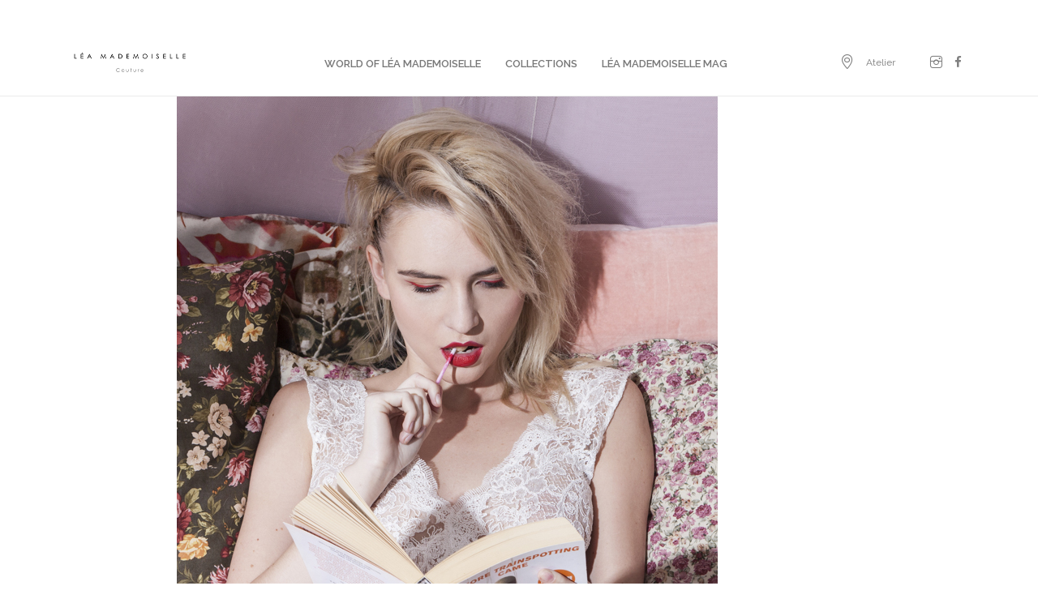

--- FILE ---
content_type: text/html; charset=UTF-8
request_url: https://leamademoiselle.com/portfolio-category/2017/
body_size: 12626
content:
<!DOCTYPE html>
<html lang="en-GB">
<head>
			<meta charset="UTF-8"/>
		<link rel="profile" href="http://gmpg.org/xfn/11"/>
		<link rel="pingback" href="https://leamademoiselle.com/xmlrpc.php"/>
				<meta name="viewport" content="width=device-width,initial-scale=1,user-scalable=no">
		<title>2017 &#8211; Léa Mademoiselle</title>
<script type="application/javascript">var mkdCoreAjaxUrl = "https://leamademoiselle.com/wp-admin/admin-ajax.php"</script><script type="application/javascript">var MikadoAjaxUrl = "https://leamademoiselle.com/wp-admin/admin-ajax.php"</script><meta name='robots' content='max-image-preview:large' />
<link rel='dns-prefetch' href='//maps.googleapis.com' />
<link rel='dns-prefetch' href='//fonts.googleapis.com' />
<link rel='dns-prefetch' href='//s.w.org' />
<link rel="alternate" type="application/rss+xml" title="Léa Mademoiselle &raquo; Feed" href="https://leamademoiselle.com/feed/" />
<link rel="alternate" type="application/rss+xml" title="Léa Mademoiselle &raquo; Comments Feed" href="https://leamademoiselle.com/comments/feed/" />
<link rel="alternate" type="application/rss+xml" title="Léa Mademoiselle &raquo; 2017 Portfolio Category Feed" href="https://leamademoiselle.com/portfolio-category/2017/feed/" />
<script type="text/javascript">
window._wpemojiSettings = {"baseUrl":"https:\/\/s.w.org\/images\/core\/emoji\/14.0.0\/72x72\/","ext":".png","svgUrl":"https:\/\/s.w.org\/images\/core\/emoji\/14.0.0\/svg\/","svgExt":".svg","source":{"concatemoji":"https:\/\/leamademoiselle.com\/wp-includes\/js\/wp-emoji-release.min.js?ver=6.0.11"}};
/*! This file is auto-generated */
!function(e,a,t){var n,r,o,i=a.createElement("canvas"),p=i.getContext&&i.getContext("2d");function s(e,t){var a=String.fromCharCode,e=(p.clearRect(0,0,i.width,i.height),p.fillText(a.apply(this,e),0,0),i.toDataURL());return p.clearRect(0,0,i.width,i.height),p.fillText(a.apply(this,t),0,0),e===i.toDataURL()}function c(e){var t=a.createElement("script");t.src=e,t.defer=t.type="text/javascript",a.getElementsByTagName("head")[0].appendChild(t)}for(o=Array("flag","emoji"),t.supports={everything:!0,everythingExceptFlag:!0},r=0;r<o.length;r++)t.supports[o[r]]=function(e){if(!p||!p.fillText)return!1;switch(p.textBaseline="top",p.font="600 32px Arial",e){case"flag":return s([127987,65039,8205,9895,65039],[127987,65039,8203,9895,65039])?!1:!s([55356,56826,55356,56819],[55356,56826,8203,55356,56819])&&!s([55356,57332,56128,56423,56128,56418,56128,56421,56128,56430,56128,56423,56128,56447],[55356,57332,8203,56128,56423,8203,56128,56418,8203,56128,56421,8203,56128,56430,8203,56128,56423,8203,56128,56447]);case"emoji":return!s([129777,127995,8205,129778,127999],[129777,127995,8203,129778,127999])}return!1}(o[r]),t.supports.everything=t.supports.everything&&t.supports[o[r]],"flag"!==o[r]&&(t.supports.everythingExceptFlag=t.supports.everythingExceptFlag&&t.supports[o[r]]);t.supports.everythingExceptFlag=t.supports.everythingExceptFlag&&!t.supports.flag,t.DOMReady=!1,t.readyCallback=function(){t.DOMReady=!0},t.supports.everything||(n=function(){t.readyCallback()},a.addEventListener?(a.addEventListener("DOMContentLoaded",n,!1),e.addEventListener("load",n,!1)):(e.attachEvent("onload",n),a.attachEvent("onreadystatechange",function(){"complete"===a.readyState&&t.readyCallback()})),(e=t.source||{}).concatemoji?c(e.concatemoji):e.wpemoji&&e.twemoji&&(c(e.twemoji),c(e.wpemoji)))}(window,document,window._wpemojiSettings);
</script>
<style type="text/css">
img.wp-smiley,
img.emoji {
	display: inline !important;
	border: none !important;
	box-shadow: none !important;
	height: 1em !important;
	width: 1em !important;
	margin: 0 0.07em !important;
	vertical-align: -0.1em !important;
	background: none !important;
	padding: 0 !important;
}
</style>
	<link rel='stylesheet' id='wp-block-library-css'  href='https://leamademoiselle.com/wp-includes/css/dist/block-library/style.min.css?ver=6.0.11' type='text/css' media='all' />
<style id='global-styles-inline-css' type='text/css'>
body{--wp--preset--color--black: #000000;--wp--preset--color--cyan-bluish-gray: #abb8c3;--wp--preset--color--white: #ffffff;--wp--preset--color--pale-pink: #f78da7;--wp--preset--color--vivid-red: #cf2e2e;--wp--preset--color--luminous-vivid-orange: #ff6900;--wp--preset--color--luminous-vivid-amber: #fcb900;--wp--preset--color--light-green-cyan: #7bdcb5;--wp--preset--color--vivid-green-cyan: #00d084;--wp--preset--color--pale-cyan-blue: #8ed1fc;--wp--preset--color--vivid-cyan-blue: #0693e3;--wp--preset--color--vivid-purple: #9b51e0;--wp--preset--gradient--vivid-cyan-blue-to-vivid-purple: linear-gradient(135deg,rgba(6,147,227,1) 0%,rgb(155,81,224) 100%);--wp--preset--gradient--light-green-cyan-to-vivid-green-cyan: linear-gradient(135deg,rgb(122,220,180) 0%,rgb(0,208,130) 100%);--wp--preset--gradient--luminous-vivid-amber-to-luminous-vivid-orange: linear-gradient(135deg,rgba(252,185,0,1) 0%,rgba(255,105,0,1) 100%);--wp--preset--gradient--luminous-vivid-orange-to-vivid-red: linear-gradient(135deg,rgba(255,105,0,1) 0%,rgb(207,46,46) 100%);--wp--preset--gradient--very-light-gray-to-cyan-bluish-gray: linear-gradient(135deg,rgb(238,238,238) 0%,rgb(169,184,195) 100%);--wp--preset--gradient--cool-to-warm-spectrum: linear-gradient(135deg,rgb(74,234,220) 0%,rgb(151,120,209) 20%,rgb(207,42,186) 40%,rgb(238,44,130) 60%,rgb(251,105,98) 80%,rgb(254,248,76) 100%);--wp--preset--gradient--blush-light-purple: linear-gradient(135deg,rgb(255,206,236) 0%,rgb(152,150,240) 100%);--wp--preset--gradient--blush-bordeaux: linear-gradient(135deg,rgb(254,205,165) 0%,rgb(254,45,45) 50%,rgb(107,0,62) 100%);--wp--preset--gradient--luminous-dusk: linear-gradient(135deg,rgb(255,203,112) 0%,rgb(199,81,192) 50%,rgb(65,88,208) 100%);--wp--preset--gradient--pale-ocean: linear-gradient(135deg,rgb(255,245,203) 0%,rgb(182,227,212) 50%,rgb(51,167,181) 100%);--wp--preset--gradient--electric-grass: linear-gradient(135deg,rgb(202,248,128) 0%,rgb(113,206,126) 100%);--wp--preset--gradient--midnight: linear-gradient(135deg,rgb(2,3,129) 0%,rgb(40,116,252) 100%);--wp--preset--duotone--dark-grayscale: url('#wp-duotone-dark-grayscale');--wp--preset--duotone--grayscale: url('#wp-duotone-grayscale');--wp--preset--duotone--purple-yellow: url('#wp-duotone-purple-yellow');--wp--preset--duotone--blue-red: url('#wp-duotone-blue-red');--wp--preset--duotone--midnight: url('#wp-duotone-midnight');--wp--preset--duotone--magenta-yellow: url('#wp-duotone-magenta-yellow');--wp--preset--duotone--purple-green: url('#wp-duotone-purple-green');--wp--preset--duotone--blue-orange: url('#wp-duotone-blue-orange');--wp--preset--font-size--small: 13px;--wp--preset--font-size--medium: 20px;--wp--preset--font-size--large: 36px;--wp--preset--font-size--x-large: 42px;}.has-black-color{color: var(--wp--preset--color--black) !important;}.has-cyan-bluish-gray-color{color: var(--wp--preset--color--cyan-bluish-gray) !important;}.has-white-color{color: var(--wp--preset--color--white) !important;}.has-pale-pink-color{color: var(--wp--preset--color--pale-pink) !important;}.has-vivid-red-color{color: var(--wp--preset--color--vivid-red) !important;}.has-luminous-vivid-orange-color{color: var(--wp--preset--color--luminous-vivid-orange) !important;}.has-luminous-vivid-amber-color{color: var(--wp--preset--color--luminous-vivid-amber) !important;}.has-light-green-cyan-color{color: var(--wp--preset--color--light-green-cyan) !important;}.has-vivid-green-cyan-color{color: var(--wp--preset--color--vivid-green-cyan) !important;}.has-pale-cyan-blue-color{color: var(--wp--preset--color--pale-cyan-blue) !important;}.has-vivid-cyan-blue-color{color: var(--wp--preset--color--vivid-cyan-blue) !important;}.has-vivid-purple-color{color: var(--wp--preset--color--vivid-purple) !important;}.has-black-background-color{background-color: var(--wp--preset--color--black) !important;}.has-cyan-bluish-gray-background-color{background-color: var(--wp--preset--color--cyan-bluish-gray) !important;}.has-white-background-color{background-color: var(--wp--preset--color--white) !important;}.has-pale-pink-background-color{background-color: var(--wp--preset--color--pale-pink) !important;}.has-vivid-red-background-color{background-color: var(--wp--preset--color--vivid-red) !important;}.has-luminous-vivid-orange-background-color{background-color: var(--wp--preset--color--luminous-vivid-orange) !important;}.has-luminous-vivid-amber-background-color{background-color: var(--wp--preset--color--luminous-vivid-amber) !important;}.has-light-green-cyan-background-color{background-color: var(--wp--preset--color--light-green-cyan) !important;}.has-vivid-green-cyan-background-color{background-color: var(--wp--preset--color--vivid-green-cyan) !important;}.has-pale-cyan-blue-background-color{background-color: var(--wp--preset--color--pale-cyan-blue) !important;}.has-vivid-cyan-blue-background-color{background-color: var(--wp--preset--color--vivid-cyan-blue) !important;}.has-vivid-purple-background-color{background-color: var(--wp--preset--color--vivid-purple) !important;}.has-black-border-color{border-color: var(--wp--preset--color--black) !important;}.has-cyan-bluish-gray-border-color{border-color: var(--wp--preset--color--cyan-bluish-gray) !important;}.has-white-border-color{border-color: var(--wp--preset--color--white) !important;}.has-pale-pink-border-color{border-color: var(--wp--preset--color--pale-pink) !important;}.has-vivid-red-border-color{border-color: var(--wp--preset--color--vivid-red) !important;}.has-luminous-vivid-orange-border-color{border-color: var(--wp--preset--color--luminous-vivid-orange) !important;}.has-luminous-vivid-amber-border-color{border-color: var(--wp--preset--color--luminous-vivid-amber) !important;}.has-light-green-cyan-border-color{border-color: var(--wp--preset--color--light-green-cyan) !important;}.has-vivid-green-cyan-border-color{border-color: var(--wp--preset--color--vivid-green-cyan) !important;}.has-pale-cyan-blue-border-color{border-color: var(--wp--preset--color--pale-cyan-blue) !important;}.has-vivid-cyan-blue-border-color{border-color: var(--wp--preset--color--vivid-cyan-blue) !important;}.has-vivid-purple-border-color{border-color: var(--wp--preset--color--vivid-purple) !important;}.has-vivid-cyan-blue-to-vivid-purple-gradient-background{background: var(--wp--preset--gradient--vivid-cyan-blue-to-vivid-purple) !important;}.has-light-green-cyan-to-vivid-green-cyan-gradient-background{background: var(--wp--preset--gradient--light-green-cyan-to-vivid-green-cyan) !important;}.has-luminous-vivid-amber-to-luminous-vivid-orange-gradient-background{background: var(--wp--preset--gradient--luminous-vivid-amber-to-luminous-vivid-orange) !important;}.has-luminous-vivid-orange-to-vivid-red-gradient-background{background: var(--wp--preset--gradient--luminous-vivid-orange-to-vivid-red) !important;}.has-very-light-gray-to-cyan-bluish-gray-gradient-background{background: var(--wp--preset--gradient--very-light-gray-to-cyan-bluish-gray) !important;}.has-cool-to-warm-spectrum-gradient-background{background: var(--wp--preset--gradient--cool-to-warm-spectrum) !important;}.has-blush-light-purple-gradient-background{background: var(--wp--preset--gradient--blush-light-purple) !important;}.has-blush-bordeaux-gradient-background{background: var(--wp--preset--gradient--blush-bordeaux) !important;}.has-luminous-dusk-gradient-background{background: var(--wp--preset--gradient--luminous-dusk) !important;}.has-pale-ocean-gradient-background{background: var(--wp--preset--gradient--pale-ocean) !important;}.has-electric-grass-gradient-background{background: var(--wp--preset--gradient--electric-grass) !important;}.has-midnight-gradient-background{background: var(--wp--preset--gradient--midnight) !important;}.has-small-font-size{font-size: var(--wp--preset--font-size--small) !important;}.has-medium-font-size{font-size: var(--wp--preset--font-size--medium) !important;}.has-large-font-size{font-size: var(--wp--preset--font-size--large) !important;}.has-x-large-font-size{font-size: var(--wp--preset--font-size--x-large) !important;}
</style>
<link rel='stylesheet' id='contact-form-7-css'  href='https://leamademoiselle.com/wp-content/plugins/contact-form-7/includes/css/styles.css?ver=5.6.3' type='text/css' media='all' />
<link rel='stylesheet' id='rs-plugin-settings-css'  href='https://leamademoiselle.com/wp-content/plugins/revslider/public/assets/css/settings.css?ver=5.3.1.5' type='text/css' media='all' />
<style id='rs-plugin-settings-inline-css' type='text/css'>
#rs-demo-id {}
</style>
<link rel='stylesheet' id='fleur_mikado_default_style-css'  href='https://leamademoiselle.com/wp-content/themes/fleur/style.css?ver=6.0.11' type='text/css' media='all' />
<link rel='stylesheet' id='fleur_mikado_modules_plugins-css'  href='https://leamademoiselle.com/wp-content/themes/fleur/assets/css/plugins.min.css?ver=6.0.11' type='text/css' media='all' />
<link rel='stylesheet' id='mediaelement-css'  href='https://leamademoiselle.com/wp-includes/js/mediaelement/mediaelementplayer-legacy.min.css?ver=4.2.16' type='text/css' media='all' />
<link rel='stylesheet' id='wp-mediaelement-css'  href='https://leamademoiselle.com/wp-includes/js/mediaelement/wp-mediaelement.min.css?ver=6.0.11' type='text/css' media='all' />
<link rel='stylesheet' id='fleur_mikado_modules-css'  href='https://leamademoiselle.com/wp-content/themes/fleur/assets/css/modules.min.css?ver=6.0.11' type='text/css' media='all' />
<link rel='stylesheet' id='fleur_mikado_blog-css'  href='https://leamademoiselle.com/wp-content/themes/fleur/assets/css/blog.min.css?ver=6.0.11' type='text/css' media='all' />
<link rel='stylesheet' id='mkd_font_awesome-css'  href='https://leamademoiselle.com/wp-content/themes/fleur/assets/css/font-awesome/css/font-awesome.min.css?ver=6.0.11' type='text/css' media='all' />
<link rel='stylesheet' id='mkd_font_elegant-css'  href='https://leamademoiselle.com/wp-content/themes/fleur/assets/css/elegant-icons/style.min.css?ver=6.0.11' type='text/css' media='all' />
<link rel='stylesheet' id='mkd_ion_icons-css'  href='https://leamademoiselle.com/wp-content/themes/fleur/assets/css/ion-icons/css/ionicons.min.css?ver=6.0.11' type='text/css' media='all' />
<link rel='stylesheet' id='mkd_linea_icons-css'  href='https://leamademoiselle.com/wp-content/themes/fleur/assets/css/linea-icons/style.css?ver=6.0.11' type='text/css' media='all' />
<link rel='stylesheet' id='mkd_linear_icons-css'  href='https://leamademoiselle.com/wp-content/themes/fleur/assets/css/linear-icons/style.css?ver=6.0.11' type='text/css' media='all' />
<link rel='stylesheet' id='mkd_simple_line_icons-css'  href='https://leamademoiselle.com/wp-content/themes/fleur/assets/css/simple-line-icons/simple-line-icons.css?ver=6.0.11' type='text/css' media='all' />
<link rel='stylesheet' id='mkd_dripicons-css'  href='https://leamademoiselle.com/wp-content/themes/fleur/assets/css/dripicons/dripicons.css?ver=6.0.11' type='text/css' media='all' />
<link rel='stylesheet' id='fleur_mikado_style_dynamic-css'  href='https://leamademoiselle.com/wp-content/themes/fleur/assets/css/style_dynamic.css?ver=1588504584' type='text/css' media='all' />
<link rel='stylesheet' id='fleur_mikado_modules_responsive-css'  href='https://leamademoiselle.com/wp-content/themes/fleur/assets/css/modules-responsive.min.css?ver=6.0.11' type='text/css' media='all' />
<link rel='stylesheet' id='fleur_mikado_blog_responsive-css'  href='https://leamademoiselle.com/wp-content/themes/fleur/assets/css/blog-responsive.min.css?ver=6.0.11' type='text/css' media='all' />
<link rel='stylesheet' id='fleur_mikado_style_dynamic_responsive-css'  href='https://leamademoiselle.com/wp-content/themes/fleur/assets/css/style_dynamic_responsive.css?ver=1588504584' type='text/css' media='all' />
<link rel='stylesheet' id='js_composer_front-css'  href='https://leamademoiselle.com/wp-content/plugins/js_composer/assets/css/js_composer.min.css?ver=5.0.1' type='text/css' media='all' />
<link rel='stylesheet' id='fleur_mikado_google_fonts-css'  href='https://fonts.googleapis.com/css?family=Playfair+Display%3A100%2C100italic%2C200%2C200italic%2C300%2C300italic%2C400%2C400italic%2C500%2C500italic%2C600%2C600italic%2C700%2C700italic%2C800%2C800italic%2C900%2C900italic%7CRaleway%3A100%2C100italic%2C200%2C200italic%2C300%2C300italic%2C400%2C400italic%2C500%2C500italic%2C600%2C600italic%2C700%2C700italic%2C800%2C800italic%2C900%2C900italic&#038;subset=latin%2Clatin-ext&#038;ver=1.0.0' type='text/css' media='all' />
<script type='text/javascript' src='https://leamademoiselle.com/wp-includes/js/jquery/jquery.min.js?ver=3.6.0' id='jquery-core-js'></script>
<script type='text/javascript' src='https://leamademoiselle.com/wp-includes/js/jquery/jquery-migrate.min.js?ver=3.3.2' id='jquery-migrate-js'></script>
<script type='text/javascript' src='https://leamademoiselle.com/wp-content/plugins/revslider/public/assets/js/jquery.themepunch.tools.min.js?ver=5.3.1.5' id='tp-tools-js'></script>
<script type='text/javascript' src='https://leamademoiselle.com/wp-content/plugins/revslider/public/assets/js/jquery.themepunch.revolution.min.js?ver=5.3.1.5' id='revmin-js'></script>
<link rel="https://api.w.org/" href="https://leamademoiselle.com/wp-json/" /><link rel="EditURI" type="application/rsd+xml" title="RSD" href="https://leamademoiselle.com/xmlrpc.php?rsd" />
<link rel="wlwmanifest" type="application/wlwmanifest+xml" href="https://leamademoiselle.com/wp-includes/wlwmanifest.xml" /> 
<meta name="generator" content="WordPress 6.0.11" />
<style type="text/css">.recentcomments a{display:inline !important;padding:0 !important;margin:0 !important;}</style><meta name="generator" content="Powered by Visual Composer - drag and drop page builder for WordPress."/>
<!--[if lte IE 9]><link rel="stylesheet" type="text/css" href="https://leamademoiselle.com/wp-content/plugins/js_composer/assets/css/vc_lte_ie9.min.css" media="screen"><![endif]--><meta name="generator" content="Powered by Slider Revolution 5.3.1.5 - responsive, Mobile-Friendly Slider Plugin for WordPress with comfortable drag and drop interface." />
<link rel="icon" href="https://leamademoiselle.com/wp-content/uploads/2017/05/cropped-LM-logo-6-32x32.jpg" sizes="32x32" />
<link rel="icon" href="https://leamademoiselle.com/wp-content/uploads/2017/05/cropped-LM-logo-6-192x192.jpg" sizes="192x192" />
<link rel="apple-touch-icon" href="https://leamademoiselle.com/wp-content/uploads/2017/05/cropped-LM-logo-6-180x180.jpg" />
<meta name="msapplication-TileImage" content="https://leamademoiselle.com/wp-content/uploads/2017/05/cropped-LM-logo-6-270x270.jpg" />
<noscript><style type="text/css"> .wpb_animate_when_almost_visible { opacity: 1; }</style></noscript></head>

<body class="archive tax-portfolio-category term-9 mkd-core-1.0 fleur-ver-1.0 mkd-grid-1300 mkd-header-standard mkd-sticky-header-on-scroll-up mkd-default-mobile-header mkd-sticky-up-mobile-header mkd-dropdown-default mkd-full-width-wide-menu mkd-header-standard-in-grid-border-disable wpb-js-composer js-comp-ver-5.0.1 vc_responsive">

<div class="mkd-wrapper">
	<div class="mkd-wrapper-inner">
		
	    	<div class="mkd-top-bar">
								<div class="mkd-vertical-align-containers mkd-25-50-25">
				<div class="mkd-position-left mkd-top-bar-widget-area">
					<div class="mkd-position-left-inner mkd-top-bar-widget-area-inner">
											</div>
				</div>
									<div class="mkd-position-center mkd-top-bar-widget-area">
						<div class="mkd-position-center-inner mkd-top-bar-widget-area-inner">
													</div>
					</div>
								<div class="mkd-position-right mkd-top-bar-widget-area">
					<div class="mkd-position-right-inner mkd-top-bar-widget-area-inner">
											</div>
				</div>
			</div>
				</div>

	

<header class="mkd-page-header">
			<div class="mkd-menu-area">
						<div class="mkd-grid">
												<div class="mkd-vertical-align-containers">
					<div class="mkd-position-left">
						<div class="mkd-position-left-inner">
							
	<div class="mkd-logo-wrapper">
		<a href="https://leamademoiselle.com/" style="height: 25px;">
			<img height="50" width="275" class="mkd-normal-logo" src="http://leamademoiselle.com/wp-content/uploads/2017/05/LM-logo-2S.jpg" alt="logo"/>
							<img height="50" width="275" class="mkd-dark-logo" src="http://leamademoiselle.com/wp-content/uploads/2017/12/LM-logo-4.png" alt="dark logo"/>							<img height="50" width="275" class="mkd-light-logo" src="http://leamademoiselle.com/wp-content/uploads/2017/05/LM-logo-2S.jpg" alt="light logo"/>		</a>
	</div>

						</div>
											</div>
											<div class="mkd-position-center">
							<div class="mkd-position-center-inner">
								
	<nav class="mkd-main-menu mkd-drop-down mkd-default-nav">
		<ul id="menu-main-menu" class="clearfix"><li id="nav-menu-item-60" class="menu-item menu-item-type-post_type menu-item-object-page menu-item-has-children  has_sub narrow"><a href="https://leamademoiselle.com/world-of-lea-mademoiselle/" class=" no_link" onclick="JavaScript: return false;"><span class="item_outer"><span class="item_inner"><span class="item_text">World of Léa Mademoiselle</span></span><span class="plus"></span></span></a>
<div class="second " ><div class="inner"><ul>
	<li id="nav-menu-item-61" class="menu-item menu-item-type-post_type menu-item-object-page "><a href="https://leamademoiselle.com/atelier-and-the-designer/" class=""><span class="item_outer"><span class="item_inner"><span class="item_text">Atelier and The Designer</span></span><span class="plus"></span></span></a></li>
	<li id="nav-menu-item-168" class="menu-item menu-item-type-post_type menu-item-object-page "><a href="https://leamademoiselle.com/inspirations/" class=""><span class="item_outer"><span class="item_inner"><span class="item_text">Inspirations</span></span><span class="plus"></span></span></a></li>
</ul></div></div>
</li>
<li id="nav-menu-item-140" class="menu-item menu-item-type-post_type menu-item-object-page menu-item-has-children  has_sub narrow"><a href="https://leamademoiselle.com/collections/" class=" no_link" onclick="JavaScript: return false;"><span class="item_outer"><span class="item_inner"><span class="item_text">Collections</span></span><span class="plus"></span></span></a>
<div class="second " ><div class="inner"><ul>
	<li id="nav-menu-item-9389" class="menu-item menu-item-type-post_type menu-item-object-portfolio-item "><a href="https://leamademoiselle.com/mag/collection-atelier-2019/" class=""><span class="item_outer"><span class="item_inner"><span class="item_text">Collection Atelier</span></span><span class="plus"></span></span></a></li>
	<li id="nav-menu-item-9179" class="menu-item menu-item-type-post_type menu-item-object-portfolio-item "><a href="https://leamademoiselle.com/mag/collection-atelier/" class=""><span class="item_outer"><span class="item_inner"><span class="item_text">Collection Atelier</span></span><span class="plus"></span></span></a></li>
</ul></div></div>
</li>
<li id="nav-menu-item-169" class="menu-item menu-item-type-post_type menu-item-object-page menu-item-has-children  has_sub narrow"><a href="https://leamademoiselle.com/lea-mademoiselle-mag/" class=" no_link" onclick="JavaScript: return false;"><span class="item_outer"><span class="item_inner"><span class="item_text">Léa Mademoiselle MAG</span></span><span class="plus"></span></span></a>
<div class="second " ><div class="inner"><ul>
	<li id="nav-menu-item-9842" class="menu-item menu-item-type-post_type menu-item-object-portfolio-item "><a href="https://leamademoiselle.com/mag/lm-real-brides-gallery/" class=""><span class="item_outer"><span class="item_inner"><span class="item_text">LM Real Brides</span></span><span class="plus"></span></span></a></li>
	<li id="nav-menu-item-8852" class="menu-item menu-item-type-post_type menu-item-object-page "><a href="https://leamademoiselle.com/lea-mademoiselle-mag-the-edit/" class=""><span class="item_outer"><span class="item_inner"><span class="item_text">The edit</span></span><span class="plus"></span></span></a></li>
	<li id="nav-menu-item-8858" class="menu-item menu-item-type-post_type menu-item-object-page "><a href="https://leamademoiselle.com/lea-mademoiselle-mag-trunk-show-and-media/" class=""><span class="item_outer"><span class="item_inner"><span class="item_text">Trunk Show &#038; Media</span></span><span class="plus"></span></span></a></li>
</ul></div></div>
</li>
</ul>	</nav>

							</div>
						</div>
										<div class="mkd-position-right">
						<div class="mkd-position-right-inner">
															<div class="mkd-main-menu-widget-area">
									<div class="mkd-main-menu-widget-area-inner">
										<div id="mkd_call_to_action_button-4" class="widget widget_mkd_call_to_action_button mkd-right-from-main-menu-widget"><div class="mkd-right-from-main-menu-widget-inner">
                    <a style="background-color: white;color: grey" class="mkd-call-to-action-button" target="_self" href="http://leamademoiselle.com/latelier-lea-mademoiselle/">
				<span class="mkd-ctab-holder">
					                        <span class="mkd-ctab-icon">
							<i class="mkd-icon-simple-line-icon icon-location-pin " ></i>						</span>
                                        Atelier				</span>
            </a>
        
        </div></div>
        <div id="mkd_social_icon_widget-3" class="widget widget_mkd_social_icon_widget mkd-right-from-main-menu-widget"><div class="mkd-right-from-main-menu-widget-inner">
        <a class="mkd-social-icon-widget-holder"  style="color: grey" href="https://www.instagram.com/leamademoisellecouture/" target="_self">
            <span class="mkd-social-icon-widget icon-social-instagram"></span>        </a>

        </div></div>        
        <div id="mkd_social_icon_widget-4" class="widget widget_mkd_social_icon_widget mkd-right-from-main-menu-widget"><div class="mkd-right-from-main-menu-widget-inner">
        <a class="mkd-social-icon-widget-holder"  style="color: grey" href="https://www.facebook.com/LeaMademoiselle.couture/" target="_self">
            <i class="mkd-social-icon-widget fa fa-facebook"></i>        </a>

        </div></div>        									</div>

								</div>
													</div>
					</div>
				</div>
							</div>
				</div>
			
	<div class="mkd-sticky-header">
				<div class="mkd-sticky-holder">
						<div class="mkd-grid">
								<div class=" mkd-vertical-align-containers">
					<div class="mkd-position-left">
						<div class="mkd-position-left-inner">
							
	<div class="mkd-logo-wrapper">
		<a href="https://leamademoiselle.com/" style="height: 25px;">
			<img height="50" width="275" class="mkd-normal-logo" src="http://leamademoiselle.com/wp-content/uploads/2017/05/LM-logo-2S.jpg" alt="logo"/>
							<img height="50" width="275" class="mkd-dark-logo" src="http://leamademoiselle.com/wp-content/uploads/2017/12/LM-logo-4.png" alt="dark logo"/>							<img height="50" width="275" class="mkd-light-logo" src="http://leamademoiselle.com/wp-content/uploads/2017/05/LM-logo-2S.jpg" alt="light logo"/>		</a>
	</div>


						</div>
											</div>
											<div class="mkd-position-center">
							<div class="mkd-position-center-inner">
								
	<nav class="mkd-main-menu mkd-drop-down mkd-sticky-nav">
		<ul id="menu-main-menu-1" class="clearfix"><li id="sticky-nav-menu-item-60" class="menu-item menu-item-type-post_type menu-item-object-page menu-item-has-children  has_sub narrow"><a href="https://leamademoiselle.com/world-of-lea-mademoiselle/" class=" no_link" onclick="JavaScript: return false;"><span class="item_outer"><span class="item_inner"><span class="item_text">World of Léa Mademoiselle</span></span><span class="plus"></span></span></a>
<div class="second " ><div class="inner"><ul>
	<li id="sticky-nav-menu-item-61" class="menu-item menu-item-type-post_type menu-item-object-page "><a href="https://leamademoiselle.com/atelier-and-the-designer/" class=""><span class="item_outer"><span class="item_inner"><span class="item_text">Atelier and The Designer</span></span><span class="plus"></span></span></a></li>
	<li id="sticky-nav-menu-item-168" class="menu-item menu-item-type-post_type menu-item-object-page "><a href="https://leamademoiselle.com/inspirations/" class=""><span class="item_outer"><span class="item_inner"><span class="item_text">Inspirations</span></span><span class="plus"></span></span></a></li>
</ul></div></div>
</li>
<li id="sticky-nav-menu-item-140" class="menu-item menu-item-type-post_type menu-item-object-page menu-item-has-children  has_sub narrow"><a href="https://leamademoiselle.com/collections/" class=" no_link" onclick="JavaScript: return false;"><span class="item_outer"><span class="item_inner"><span class="item_text">Collections</span></span><span class="plus"></span></span></a>
<div class="second " ><div class="inner"><ul>
	<li id="sticky-nav-menu-item-9389" class="menu-item menu-item-type-post_type menu-item-object-portfolio-item "><a href="https://leamademoiselle.com/mag/collection-atelier-2019/" class=""><span class="item_outer"><span class="item_inner"><span class="item_text">Collection Atelier</span></span><span class="plus"></span></span></a></li>
	<li id="sticky-nav-menu-item-9179" class="menu-item menu-item-type-post_type menu-item-object-portfolio-item "><a href="https://leamademoiselle.com/mag/collection-atelier/" class=""><span class="item_outer"><span class="item_inner"><span class="item_text">Collection Atelier</span></span><span class="plus"></span></span></a></li>
</ul></div></div>
</li>
<li id="sticky-nav-menu-item-169" class="menu-item menu-item-type-post_type menu-item-object-page menu-item-has-children  has_sub narrow"><a href="https://leamademoiselle.com/lea-mademoiselle-mag/" class=" no_link" onclick="JavaScript: return false;"><span class="item_outer"><span class="item_inner"><span class="item_text">Léa Mademoiselle MAG</span></span><span class="plus"></span></span></a>
<div class="second " ><div class="inner"><ul>
	<li id="sticky-nav-menu-item-9842" class="menu-item menu-item-type-post_type menu-item-object-portfolio-item "><a href="https://leamademoiselle.com/mag/lm-real-brides-gallery/" class=""><span class="item_outer"><span class="item_inner"><span class="item_text">LM Real Brides</span></span><span class="plus"></span></span></a></li>
	<li id="sticky-nav-menu-item-8852" class="menu-item menu-item-type-post_type menu-item-object-page "><a href="https://leamademoiselle.com/lea-mademoiselle-mag-the-edit/" class=""><span class="item_outer"><span class="item_inner"><span class="item_text">The edit</span></span><span class="plus"></span></span></a></li>
	<li id="sticky-nav-menu-item-8858" class="menu-item menu-item-type-post_type menu-item-object-page "><a href="https://leamademoiselle.com/lea-mademoiselle-mag-trunk-show-and-media/" class=""><span class="item_outer"><span class="item_inner"><span class="item_text">Trunk Show &#038; Media</span></span><span class="plus"></span></span></a></li>
</ul></div></div>
</li>
</ul>	</nav>

							</div>
						</div>
										<div class="mkd-position-right">
						<div class="mkd-position-right-inner">
													</div>
					</div>
				</div>
							</div>
				</div>
	</div>

</header>


	<header class="mkd-mobile-header">
		<div class="mkd-mobile-header-inner">
						<div class="mkd-mobile-header-holder">
				<div class="mkd-grid">
					<div class="mkd-vertical-align-containers">
													<div class="mkd-mobile-menu-opener">
								<a href="javascript:void(0)">
                    <span class="mkd-mobile-opener-icon-holder">
                        <i class="mkd-icon-font-awesome fa fa-bars " ></i>                    </span>
								</a>
							</div>
																			<div class="mkd-position-center">
								<div class="mkd-position-center-inner">
									
	<div class="mkd-mobile-logo-wrapper">
		<a href="https://leamademoiselle.com/" style="height: 25px">
			<img height="50" width="275" src="http://leamademoiselle.com/wp-content/uploads/2017/05/LM-logo-2S.jpg" alt="mobile-logo"/>
		</a>
	</div>

								</div>
							</div>
												<div class="mkd-position-right">
							<div class="mkd-position-right-inner">
															</div>
						</div>
					</div>
					<!-- close .mkd-vertical-align-containers -->
				</div>
			</div>
			
	<nav class="mkd-mobile-nav">
		<div class="mkd-grid">
			<ul id="menu-main-menu-2" class=""><li id="mobile-menu-item-60" class="menu-item menu-item-type-post_type menu-item-object-page menu-item-has-children  has_sub"><h4><span>World of Léa Mademoiselle</span></h4><span class="mobile_arrow"><i class="mkd-sub-arrow fa fa-angle-right"></i><i class="fa fa-angle-down"></i></span>
<ul class="sub_menu">
	<li id="mobile-menu-item-61" class="menu-item menu-item-type-post_type menu-item-object-page "><a href="https://leamademoiselle.com/atelier-and-the-designer/" class=""><span>Atelier and The Designer</span></a></li>
	<li id="mobile-menu-item-168" class="menu-item menu-item-type-post_type menu-item-object-page "><a href="https://leamademoiselle.com/inspirations/" class=""><span>Inspirations</span></a></li>
</ul>
</li>
<li id="mobile-menu-item-140" class="menu-item menu-item-type-post_type menu-item-object-page menu-item-has-children  has_sub"><h4><span>Collections</span></h4><span class="mobile_arrow"><i class="mkd-sub-arrow fa fa-angle-right"></i><i class="fa fa-angle-down"></i></span>
<ul class="sub_menu">
	<li id="mobile-menu-item-9389" class="menu-item menu-item-type-post_type menu-item-object-portfolio-item "><a href="https://leamademoiselle.com/mag/collection-atelier-2019/" class=""><span>Collection Atelier</span></a></li>
	<li id="mobile-menu-item-9179" class="menu-item menu-item-type-post_type menu-item-object-portfolio-item "><a href="https://leamademoiselle.com/mag/collection-atelier/" class=""><span>Collection Atelier</span></a></li>
</ul>
</li>
<li id="mobile-menu-item-169" class="menu-item menu-item-type-post_type menu-item-object-page menu-item-has-children  has_sub"><h4><span>Léa Mademoiselle MAG</span></h4><span class="mobile_arrow"><i class="mkd-sub-arrow fa fa-angle-right"></i><i class="fa fa-angle-down"></i></span>
<ul class="sub_menu">
	<li id="mobile-menu-item-9842" class="menu-item menu-item-type-post_type menu-item-object-portfolio-item "><a href="https://leamademoiselle.com/mag/lm-real-brides-gallery/" class=""><span>LM Real Brides</span></a></li>
	<li id="mobile-menu-item-8852" class="menu-item menu-item-type-post_type menu-item-object-page "><a href="https://leamademoiselle.com/lea-mademoiselle-mag-the-edit/" class=""><span>The edit</span></a></li>
	<li id="mobile-menu-item-8858" class="menu-item menu-item-type-post_type menu-item-object-page "><a href="https://leamademoiselle.com/lea-mademoiselle-mag-trunk-show-and-media/" class=""><span>Trunk Show &#038; Media</span></a></li>
</ul>
</li>
</ul>		</div>
	</nav>

		</div>
	</header> <!-- close .mkd-mobile-header -->



						<div class="mkd-content" >
			<div class="mkd-content-inner"><div class="mkd-container">
	<div class="mkd-container-inner clearfix">
		<div class="mkd-grid-row">
    <div class="mkd-page-content-holder mkd-grid-col-12">
        <div class="mkd-blog-holder mkd-blog-type-standard " data-blog-type="standard"  >
    <article id="post-8776" class="post-8776 portfolio-item type-portfolio-item status-publish has-post-thumbnail hentry portfolio-category-9 portfolio-category-the-edit">
	<div class="mkd-post-content">
			<div class="mkd-post-image">
		<a href="https://leamademoiselle.com/mag/the-idea-of-merging-arts-and-senses/" title="The idea of merging Arts and Senses">
			<img width="667" height="1000" src="https://leamademoiselle.com/wp-content/uploads/2018/01/cover-lm.jpg" class="attachment-full size-full wp-post-image" alt="" srcset="https://leamademoiselle.com/wp-content/uploads/2018/01/cover-lm.jpg 667w, https://leamademoiselle.com/wp-content/uploads/2018/01/cover-lm-200x300.jpg 200w" sizes="(max-width: 667px) 100vw, 667px" />		</a>
	</div>
		<div class="mkd-post-text">
			<div class="mkd-post-text-inner">
				<h2 class="mkd-post-title">
<a href="https://leamademoiselle.com/mag/the-idea-of-merging-arts-and-senses/" title="The idea of merging Arts and Senses">The idea of merging Arts and Senses</a>
</h2>				<div class="mkd-post-info">
					<div class="mkd-post-info-date">
            <span>24 December 2017</span>
        </div><div class="mkd-post-info-author mkd-post-info-item">
	<span class="mkd-post-info-author-icon">
			<i class="mkd-icon-linear-icon lnr lnr-users " ></i>		</span>
	by    <a class="mkd-post-info-author-link" href="https://leamademoiselle.com/author/admin5305/">
		Lea    </a>
</div>
				</div>
				<p class="mkd-post-excerpt">[vc_row][vc_column][vc_empty_space height="25px"][/vc_column][/vc_row][vc_row][vc_column][vc_single_image image="8779" img_size="large" alignment="center"][vc_empty_space][/vc_column][/vc_row][vc_row][vc_column][vc_column_text]Léa Mademoiselle is pleased to work with Yann Berthin, an amazing talented french artist, photographer and filmmaker based in Paris.

Artistic Director since 2002 (Festival des Giboulées, Batofar, Glaz’Art, L’Entrepôt, Grand Bain Prod, Polybrid, Aerosol). His work has been also recognized internationally...</p>			</div>
			<div class="mkd-category-share-holder clearfix">
				<div class="mkd-categories-list">
					<div class="mkd-post-info-category mkd-post-info-item">
	</div>				</div>
				<div class="mkd-share-icons">
																<span class="mkd-share-label">Share</span>
										<div class="mkd-social-share-holder mkd-list">
	<ul>
		<li class="mkd-facebook-share">
	<a class="mkd-share-link" href="#" onclick="window.open('http://www.facebook.com/sharer.php?s=100&amp;p[title]=The+idea+of+merging+Arts+and+Senses&amp;p[url]=https%3A%2F%2Fleamademoiselle.com%2Fmag%2Fthe-idea-of-merging-arts-and-senses%2F&amp;p[images][0]=https://leamademoiselle.com/wp-content/uploads/2018/01/cover-lm.jpg&amp;p[summary]=', 'sharer', 'toolbar=0,status=0,width=620,height=280');">
					<img src="http://leamademoiselle.com/wp-content/uploads/2017/05/cropped-LM-logo-6.jpg" alt="facebook"/>
			</a>
</li>	</ul>
</div>				</div>
			</div>
		</div>
	</div>
</article><article id="post-8723" class="post-8723 portfolio-item type-portfolio-item status-publish has-post-thumbnail hentry portfolio-category-9 portfolio-category-the-edit">
	<div class="mkd-post-content">
			<div class="mkd-post-image">
		<a href="https://leamademoiselle.com/mag/simple-is-stunning/" title="Simple is stunning">
			<img width="667" height="1000" src="https://leamademoiselle.com/wp-content/uploads/2017/10/Mademoiselle_Lea_Gaetan_Jargot_Style_Shoot-93.jpg" class="attachment-full size-full wp-post-image" alt="" loading="lazy" srcset="https://leamademoiselle.com/wp-content/uploads/2017/10/Mademoiselle_Lea_Gaetan_Jargot_Style_Shoot-93.jpg 667w, https://leamademoiselle.com/wp-content/uploads/2017/10/Mademoiselle_Lea_Gaetan_Jargot_Style_Shoot-93-200x300.jpg 200w" sizes="(max-width: 667px) 100vw, 667px" />		</a>
	</div>
		<div class="mkd-post-text">
			<div class="mkd-post-text-inner">
				<h2 class="mkd-post-title">
<a href="https://leamademoiselle.com/mag/simple-is-stunning/" title="Simple is stunning">Simple is stunning</a>
</h2>				<div class="mkd-post-info">
					<div class="mkd-post-info-date">
            <span>1 December 2017</span>
        </div><div class="mkd-post-info-author mkd-post-info-item">
	<span class="mkd-post-info-author-icon">
			<i class="mkd-icon-linear-icon lnr lnr-users " ></i>		</span>
	by    <a class="mkd-post-info-author-link" href="https://leamademoiselle.com/author/admin5305/">
		Lea    </a>
</div>
				</div>
				<p class="mkd-post-excerpt">[vc_row][vc_column][vc_empty_space height="20px"][/vc_column][/vc_row][vc_row][vc_column][vc_single_image image="8747" img_size="large" alignment="center"][vc_empty_space][/vc_column][/vc_row][vc_row][vc_column css=".vc_custom_1508453401894{margin-right: 10px !important;margin-left: 10px !important;}"][vc_column_text]Léa Mademoiselle is pleased to work with Gaetan, a talented french wedding photographer based in Paris.

Always focus on pure and simple details. A palette of white and light refurbish the espace.

A fine art soft style gives...</p>			</div>
			<div class="mkd-category-share-holder clearfix">
				<div class="mkd-categories-list">
					<div class="mkd-post-info-category mkd-post-info-item">
	</div>				</div>
				<div class="mkd-share-icons">
																<span class="mkd-share-label">Share</span>
										<div class="mkd-social-share-holder mkd-list">
	<ul>
		<li class="mkd-facebook-share">
	<a class="mkd-share-link" href="#" onclick="window.open('http://www.facebook.com/sharer.php?s=100&amp;p[title]=Simple+is+stunning&amp;p[url]=https%3A%2F%2Fleamademoiselle.com%2Fmag%2Fsimple-is-stunning%2F&amp;p[images][0]=https://leamademoiselle.com/wp-content/uploads/2017/10/Mademoiselle_Lea_Gaetan_Jargot_Style_Shoot-93.jpg&amp;p[summary]=', 'sharer', 'toolbar=0,status=0,width=620,height=280');">
					<img src="http://leamademoiselle.com/wp-content/uploads/2017/05/cropped-LM-logo-6.jpg" alt="facebook"/>
			</a>
</li>	</ul>
</div>				</div>
			</div>
		</div>
	</div>
</article><article id="post-9021" class="post-9021 portfolio-item type-portfolio-item status-publish has-post-thumbnail hentry portfolio-category-9 portfolio-category-the-edit">
	<div class="mkd-post-content">
			<div class="mkd-post-image">
		<a href="https://leamademoiselle.com/mag/natural-unique-and-timeless/" title="Natural unique and timeless">
			<img width="667" height="1000" src="https://leamademoiselle.com/wp-content/uploads/2018/04/cover.jpg" class="attachment-full size-full wp-post-image" alt="" loading="lazy" srcset="https://leamademoiselle.com/wp-content/uploads/2018/04/cover.jpg 667w, https://leamademoiselle.com/wp-content/uploads/2018/04/cover-200x300.jpg 200w" sizes="(max-width: 667px) 100vw, 667px" />		</a>
	</div>
		<div class="mkd-post-text">
			<div class="mkd-post-text-inner">
				<h2 class="mkd-post-title">
<a href="https://leamademoiselle.com/mag/natural-unique-and-timeless/" title="Natural unique and timeless">Natural unique and timeless</a>
</h2>				<div class="mkd-post-info">
					<div class="mkd-post-info-date">
            <span>23 November 2017</span>
        </div><div class="mkd-post-info-author mkd-post-info-item">
	<span class="mkd-post-info-author-icon">
			<i class="mkd-icon-linear-icon lnr lnr-users " ></i>		</span>
	by    <a class="mkd-post-info-author-link" href="https://leamademoiselle.com/author/admin5305/">
		Lea    </a>
</div>
				</div>
				<p class="mkd-post-excerpt">[vc_row][vc_column][vc_empty_space height="25px"][/vc_column][/vc_row][vc_row][vc_column][vc_single_image image="9023" img_size="large" alignment="center"][vc_empty_space][/vc_column][/vc_row][vc_row][vc_column][vc_column_text]Léa Mademoiselle is pleased to work with an old friend Léa Rener, an amazing talented french fashion, fine art and wedding photographer based in Lyon.

She captures the heartfelt portrait, the true natural emotion and tell a much more truthful story.

Honored and...</p>			</div>
			<div class="mkd-category-share-holder clearfix">
				<div class="mkd-categories-list">
					<div class="mkd-post-info-category mkd-post-info-item">
	</div>				</div>
				<div class="mkd-share-icons">
																<span class="mkd-share-label">Share</span>
										<div class="mkd-social-share-holder mkd-list">
	<ul>
		<li class="mkd-facebook-share">
	<a class="mkd-share-link" href="#" onclick="window.open('http://www.facebook.com/sharer.php?s=100&amp;p[title]=Natural+unique+and+timeless&amp;p[url]=https%3A%2F%2Fleamademoiselle.com%2Fmag%2Fnatural-unique-and-timeless%2F&amp;p[images][0]=https://leamademoiselle.com/wp-content/uploads/2018/04/cover.jpg&amp;p[summary]=', 'sharer', 'toolbar=0,status=0,width=620,height=280');">
					<img src="http://leamademoiselle.com/wp-content/uploads/2017/05/cropped-LM-logo-6.jpg" alt="facebook"/>
			</a>
</li>	</ul>
</div>				</div>
			</div>
		</div>
	</div>
</article><article id="post-8873" class="post-8873 portfolio-item type-portfolio-item status-publish has-post-thumbnail hentry portfolio-category-9 portfolio-category-the-edit">
	<div class="mkd-post-content">
			<div class="mkd-post-image">
		<a href="https://leamademoiselle.com/mag/soft-femininity-between-black-and-gold/" title="Soft femininity between black and gold">
			<img width="667" height="1000" src="https://leamademoiselle.com/wp-content/uploads/2018/02/cover-lm.jpg" class="attachment-full size-full wp-post-image" alt="" loading="lazy" srcset="https://leamademoiselle.com/wp-content/uploads/2018/02/cover-lm.jpg 667w, https://leamademoiselle.com/wp-content/uploads/2018/02/cover-lm-200x300.jpg 200w" sizes="(max-width: 667px) 100vw, 667px" />		</a>
	</div>
		<div class="mkd-post-text">
			<div class="mkd-post-text-inner">
				<h2 class="mkd-post-title">
<a href="https://leamademoiselle.com/mag/soft-femininity-between-black-and-gold/" title="Soft femininity between black and gold">Soft femininity between black and gold</a>
</h2>				<div class="mkd-post-info">
					<div class="mkd-post-info-date">
            <span>2 November 2017</span>
        </div><div class="mkd-post-info-author mkd-post-info-item">
	<span class="mkd-post-info-author-icon">
			<i class="mkd-icon-linear-icon lnr lnr-users " ></i>		</span>
	by    <a class="mkd-post-info-author-link" href="https://leamademoiselle.com/author/admin5305/">
		Lea    </a>
</div>
				</div>
				<p class="mkd-post-excerpt">[vc_row][vc_column][vc_empty_space height="25px"][/vc_column][/vc_row][vc_row][vc_column][vc_column_text]Using soft tints and a shallow depth of field, Yu WANG is able to produce evocative fashion photography. 
For this young fashion photographer from Beijing China, exploring femininity through photography is more than just the final image.
Léa Mademoiselle is pleased to work with Yu.[/vc_column_text][vc_empty_space][/vc_column][/vc_row][vc_row][vc_column][vc_single_image...</p>			</div>
			<div class="mkd-category-share-holder clearfix">
				<div class="mkd-categories-list">
					<div class="mkd-post-info-category mkd-post-info-item">
	</div>				</div>
				<div class="mkd-share-icons">
																<span class="mkd-share-label">Share</span>
										<div class="mkd-social-share-holder mkd-list">
	<ul>
		<li class="mkd-facebook-share">
	<a class="mkd-share-link" href="#" onclick="window.open('http://www.facebook.com/sharer.php?s=100&amp;p[title]=Soft+femininity+between+black+and+gold&amp;p[url]=https%3A%2F%2Fleamademoiselle.com%2Fmag%2Fsoft-femininity-between-black-and-gold%2F&amp;p[images][0]=https://leamademoiselle.com/wp-content/uploads/2018/02/cover-lm.jpg&amp;p[summary]=', 'sharer', 'toolbar=0,status=0,width=620,height=280');">
					<img src="http://leamademoiselle.com/wp-content/uploads/2017/05/cropped-LM-logo-6.jpg" alt="facebook"/>
			</a>
</li>	</ul>
</div>				</div>
			</div>
		</div>
	</div>
</article><article id="post-856" class="post-856 portfolio-item type-portfolio-item status-publish has-post-thumbnail hentry portfolio-category-9 portfolio-category-the-edit">
	<div class="mkd-post-content">
			<div class="mkd-post-image">
		<a href="https://leamademoiselle.com/mag/sunny-photography-x-lea-mademoiselle-discover-the-atelier-lea-mademoiselle/" title="Sunny photography x Léa Mademoiselle : Discover the Atelier Léa Mademoiselle">
			<img width="667" height="1000" src="https://leamademoiselle.com/wp-content/uploads/2017/08/cover-lm.jpg" class="attachment-full size-full wp-post-image" alt="" loading="lazy" srcset="https://leamademoiselle.com/wp-content/uploads/2017/08/cover-lm.jpg 667w, https://leamademoiselle.com/wp-content/uploads/2017/08/cover-lm-200x300.jpg 200w" sizes="(max-width: 667px) 100vw, 667px" />		</a>
	</div>
		<div class="mkd-post-text">
			<div class="mkd-post-text-inner">
				<h2 class="mkd-post-title">
<a href="https://leamademoiselle.com/mag/sunny-photography-x-lea-mademoiselle-discover-the-atelier-lea-mademoiselle/" title="Sunny photography x Léa Mademoiselle : Discover the Atelier Léa Mademoiselle">Sunny photography x Léa Mademoiselle : Discover the Atelier Léa Mademoiselle</a>
</h2>				<div class="mkd-post-info">
					<div class="mkd-post-info-date">
            <span>4 September 2017</span>
        </div><div class="mkd-post-info-author mkd-post-info-item">
	<span class="mkd-post-info-author-icon">
			<i class="mkd-icon-linear-icon lnr lnr-users " ></i>		</span>
	by    <a class="mkd-post-info-author-link" href="https://leamademoiselle.com/author/admin5305/">
		Lea    </a>
</div>
				</div>
				<p class="mkd-post-excerpt">[vc_row][vc_column][vc_empty_space][/vc_column][/vc_row][vc_row][vc_column][vc_column_text]Léa Mademoiselle is pleased to meet finally Sunny, a talented travel photographer, motion designer and visual artist who is based in UK and born in Hong Kong.
Specializes in nature, landscapes, portraits and wedding photography. The beautiful use of color tones and light within his photos...</p>			</div>
			<div class="mkd-category-share-holder clearfix">
				<div class="mkd-categories-list">
					<div class="mkd-post-info-category mkd-post-info-item">
	</div>				</div>
				<div class="mkd-share-icons">
																<span class="mkd-share-label">Share</span>
										<div class="mkd-social-share-holder mkd-list">
	<ul>
		<li class="mkd-facebook-share">
	<a class="mkd-share-link" href="#" onclick="window.open('http://www.facebook.com/sharer.php?s=100&amp;p[title]=Sunny+photography+x+L%C3%A9a+Mademoiselle+%3A+Discover+the+Atelier+L%C3%A9a+Mademoiselle&amp;p[url]=https%3A%2F%2Fleamademoiselle.com%2Fmag%2Fsunny-photography-x-lea-mademoiselle-discover-the-atelier-lea-mademoiselle%2F&amp;p[images][0]=https://leamademoiselle.com/wp-content/uploads/2017/08/cover-lm.jpg&amp;p[summary]=', 'sharer', 'toolbar=0,status=0,width=620,height=280');">
					<img src="http://leamademoiselle.com/wp-content/uploads/2017/05/cropped-LM-logo-6.jpg" alt="facebook"/>
			</a>
</li>	</ul>
</div>				</div>
			</div>
		</div>
	</div>
</article><article id="post-8724" class="post-8724 portfolio-item type-portfolio-item status-publish has-post-thumbnail hentry portfolio-category-9 portfolio-category-the-edit">
	<div class="mkd-post-content">
			<div class="mkd-post-image">
		<a href="https://leamademoiselle.com/mag/an-intimate-destination/" title="An intimate destination">
			<img width="1363" height="2048" src="https://leamademoiselle.com/wp-content/uploads/2017/10/QWK_5919-編輯.jpg" class="attachment-full size-full wp-post-image" alt="" loading="lazy" srcset="https://leamademoiselle.com/wp-content/uploads/2017/10/QWK_5919-編輯.jpg 1363w, https://leamademoiselle.com/wp-content/uploads/2017/10/QWK_5919-編輯-200x300.jpg 200w, https://leamademoiselle.com/wp-content/uploads/2017/10/QWK_5919-編輯-768x1154.jpg 768w, https://leamademoiselle.com/wp-content/uploads/2017/10/QWK_5919-編輯-682x1024.jpg 682w" sizes="(max-width: 1363px) 100vw, 1363px" />		</a>
	</div>
		<div class="mkd-post-text">
			<div class="mkd-post-text-inner">
				<h2 class="mkd-post-title">
<a href="https://leamademoiselle.com/mag/an-intimate-destination/" title="An intimate destination">An intimate destination</a>
</h2>				<div class="mkd-post-info">
					<div class="mkd-post-info-date">
            <span>19 August 2017</span>
        </div><div class="mkd-post-info-author mkd-post-info-item">
	<span class="mkd-post-info-author-icon">
			<i class="mkd-icon-linear-icon lnr lnr-users " ></i>		</span>
	by    <a class="mkd-post-info-author-link" href="https://leamademoiselle.com/author/admin5305/">
		Lea    </a>
</div>
				</div>
				<p class="mkd-post-excerpt">[vc_row][vc_column][vc_empty_space height="25px"][/vc_column][/vc_row][vc_row][vc_column][vc_column_text]A luxury destination in Paris features Léa Mademoiselle dresses, focuses on real women's bodies with a elegant, effortless sense of french cool.[/vc_column_text][vc_empty_space][/vc_column][/vc_row][vc_row][vc_column][vc_single_image image="8906" img_size="large" alignment="center"][vc_empty_space][/vc_column][/vc_row][vc_row][vc_column width="1/2"][vc_single_image image="8904" img_size="full"][vc_empty_space][/vc_column][vc_column width="1/2"][vc_single_image image="8905" img_size="full" alignment="right"][vc_empty_space][/vc_column][/vc_row][vc_row][vc_column][vc_single_image image="8734" img_size="large" alignment="center"][vc_empty_space][/vc_column][/vc_row][vc_row][vc_column width="1/2"][vc_single_image image="8732" img_size="full"][vc_empty_space][/vc_column][vc_column width="1/2"][vc_single_image image="8731" img_size="full" alignment="right"][vc_empty_space][/vc_column][/vc_row][vc_row][vc_column][vc_single_image image="8733" img_size="large"...</p>			</div>
			<div class="mkd-category-share-holder clearfix">
				<div class="mkd-categories-list">
					<div class="mkd-post-info-category mkd-post-info-item">
	</div>				</div>
				<div class="mkd-share-icons">
																<span class="mkd-share-label">Share</span>
										<div class="mkd-social-share-holder mkd-list">
	<ul>
		<li class="mkd-facebook-share">
	<a class="mkd-share-link" href="#" onclick="window.open('http://www.facebook.com/sharer.php?s=100&amp;p[title]=An+intimate+destination&amp;p[url]=https%3A%2F%2Fleamademoiselle.com%2Fmag%2Fan-intimate-destination%2F&amp;p[images][0]=https://leamademoiselle.com/wp-content/uploads/2017/10/QWK_5919-編輯.jpg&amp;p[summary]=', 'sharer', 'toolbar=0,status=0,width=620,height=280');">
					<img src="http://leamademoiselle.com/wp-content/uploads/2017/05/cropped-LM-logo-6.jpg" alt="facebook"/>
			</a>
</li>	</ul>
</div>				</div>
			</div>
		</div>
	</div>
</article><article id="post-498" class="post-498 portfolio-item type-portfolio-item status-publish has-post-thumbnail hentry portfolio-category-9 portfolio-category-real-bride">
	<div class="mkd-post-content">
			<div class="mkd-post-image">
		<a href="https://leamademoiselle.com/mag/real-bride-dana-nordine/" title="Real Bride : Dana + Nordine">
			<img width="1022" height="1533" src="https://leamademoiselle.com/wp-content/uploads/2017/08/Lovemstudio_Dana-Nordine-14.png" class="attachment-full size-full wp-post-image" alt="" loading="lazy" srcset="https://leamademoiselle.com/wp-content/uploads/2017/08/Lovemstudio_Dana-Nordine-14.png 1022w, https://leamademoiselle.com/wp-content/uploads/2017/08/Lovemstudio_Dana-Nordine-14-200x300.png 200w, https://leamademoiselle.com/wp-content/uploads/2017/08/Lovemstudio_Dana-Nordine-14-768x1152.png 768w, https://leamademoiselle.com/wp-content/uploads/2017/08/Lovemstudio_Dana-Nordine-14-683x1024.png 683w" sizes="(max-width: 1022px) 100vw, 1022px" />		</a>
	</div>
		<div class="mkd-post-text">
			<div class="mkd-post-text-inner">
				<h2 class="mkd-post-title">
<a href="https://leamademoiselle.com/mag/real-bride-dana-nordine/" title="Real Bride : Dana + Nordine">Real Bride : Dana + Nordine</a>
</h2>				<div class="mkd-post-info">
					<div class="mkd-post-info-date">
            <span>13 August 2017</span>
        </div><div class="mkd-post-info-author mkd-post-info-item">
	<span class="mkd-post-info-author-icon">
			<i class="mkd-icon-linear-icon lnr lnr-users " ></i>		</span>
	by    <a class="mkd-post-info-author-link" href="https://leamademoiselle.com/author/admin5305/">
		Lea    </a>
</div>
				</div>
				<p class="mkd-post-excerpt">[vc_row][vc_column][vc_empty_space][/vc_column][/vc_row][vc_row][vc_column][vc_column_text]Spread ourselves and fly - a love story about two dancers.

Thank you Dana and Nordine for choosing Léa Mademoiselle dresses and giving us such wonderful moment.

[/vc_column_text][vc_empty_space][/vc_column][/vc_row][vc_row][vc_column][vc_single_image image="499" img_size="large" alignment="center"][vc_empty_space][/vc_column][/vc_row][vc_row][vc_column][vc_single_image image="505" img_size="large" alignment="center"][vc_empty_space][/vc_column][/vc_row][vc_row][vc_column width="1/2"][vc_single_image image="501" img_size="large"][vc_empty_space][/vc_column][vc_column width="1/2"][vc_single_image image="502" img_size="large" alignment="right"][vc_empty_space][/vc_column][/vc_row][vc_row][vc_column width="1/2"][vc_single_image image="503" img_size="large"][vc_empty_space][/vc_column][vc_column width="1/2"][vc_single_image image="506" img_size="large"...</p>			</div>
			<div class="mkd-category-share-holder clearfix">
				<div class="mkd-categories-list">
					<div class="mkd-post-info-category mkd-post-info-item">
	</div>				</div>
				<div class="mkd-share-icons">
																<span class="mkd-share-label">Share</span>
										<div class="mkd-social-share-holder mkd-list">
	<ul>
		<li class="mkd-facebook-share">
	<a class="mkd-share-link" href="#" onclick="window.open('http://www.facebook.com/sharer.php?s=100&amp;p[title]=Real+Bride+%3A+Dana+%2B+Nordine&amp;p[url]=https%3A%2F%2Fleamademoiselle.com%2Fmag%2Freal-bride-dana-nordine%2F&amp;p[images][0]=https://leamademoiselle.com/wp-content/uploads/2017/08/Lovemstudio_Dana-Nordine-14.png&amp;p[summary]=', 'sharer', 'toolbar=0,status=0,width=620,height=280');">
					<img src="http://leamademoiselle.com/wp-content/uploads/2017/05/cropped-LM-logo-6.jpg" alt="facebook"/>
			</a>
</li>	</ul>
</div>				</div>
			</div>
		</div>
	</div>
</article><article id="post-8579" class="post-8579 portfolio-item type-portfolio-item status-publish has-post-thumbnail hentry portfolio-category-9 portfolio-category-real-bride">
	<div class="mkd-post-content">
			<div class="mkd-post-image">
		<a href="https://leamademoiselle.com/mag/real-bride-ding-bim/" title="Real Bride : Ding + Bim">
			<img width="1997" height="3000" src="https://leamademoiselle.com/wp-content/uploads/2017/08/QWK_0097-編輯.jpg" class="attachment-full size-full wp-post-image" alt="" loading="lazy" srcset="https://leamademoiselle.com/wp-content/uploads/2017/08/QWK_0097-編輯.jpg 1997w, https://leamademoiselle.com/wp-content/uploads/2017/08/QWK_0097-編輯-200x300.jpg 200w, https://leamademoiselle.com/wp-content/uploads/2017/08/QWK_0097-編輯-768x1154.jpg 768w, https://leamademoiselle.com/wp-content/uploads/2017/08/QWK_0097-編輯-682x1024.jpg 682w" sizes="(max-width: 1997px) 100vw, 1997px" />		</a>
	</div>
		<div class="mkd-post-text">
			<div class="mkd-post-text-inner">
				<h2 class="mkd-post-title">
<a href="https://leamademoiselle.com/mag/real-bride-ding-bim/" title="Real Bride : Ding + Bim">Real Bride : Ding + Bim</a>
</h2>				<div class="mkd-post-info">
					<div class="mkd-post-info-date">
            <span>1 July 2017</span>
        </div><div class="mkd-post-info-author mkd-post-info-item">
	<span class="mkd-post-info-author-icon">
			<i class="mkd-icon-linear-icon lnr lnr-users " ></i>		</span>
	by    <a class="mkd-post-info-author-link" href="https://leamademoiselle.com/author/admin5305/">
		Lea    </a>
</div>
				</div>
				<p class="mkd-post-excerpt">[vc_row][vc_column][vc_empty_space height="25px"][/vc_column][/vc_row][vc_row][vc_column][vc_column_text]Thank you Ding and Bim for choosing Léa Mademoiselle dresses and giving us such great moment.

[/vc_column_text][/vc_column][/vc_row][vc_row][vc_column][vc_single_image image="8587" img_size="large" alignment="center"][vc_empty_space][/vc_column][/vc_row][vc_row][vc_column][vc_single_image image="8588" img_size="full"][vc_empty_space][/vc_column][/vc_row][vc_row][vc_column][vc_single_image image="8589" img_size="large" alignment="center"][vc_empty_space][/vc_column][/vc_row][vc_row][vc_column][vc_single_image image="8583" img_size="large" alignment="center"][vc_empty_space][/vc_column][/vc_row][vc_row][vc_column][vc_single_image image="8584" img_size="large" alignment="center"][vc_empty_space][/vc_column][/vc_row][vc_row][vc_column][vc_single_image image="8585" img_size="large" alignment="center"][vc_empty_space][/vc_column][/vc_row][vc_row][vc_column][vc_single_image image="8582" img_size="full"][vc_empty_space][/vc_column][/vc_row][vc_row][vc_column][vc_single_image image="8595" img_size="large" alignment="center"][vc_empty_space][/vc_column][/vc_row][vc_row][vc_column][vc_single_image image="8598" img_size="full" alignment="center"][vc_empty_space][/vc_column][/vc_row][vc_row][vc_column][vc_single_image image="8597" img_size="full" alignment="center"][vc_empty_space][/vc_column][/vc_row][vc_row][vc_column][vc_single_image...</p>			</div>
			<div class="mkd-category-share-holder clearfix">
				<div class="mkd-categories-list">
					<div class="mkd-post-info-category mkd-post-info-item">
	</div>				</div>
				<div class="mkd-share-icons">
																<span class="mkd-share-label">Share</span>
										<div class="mkd-social-share-holder mkd-list">
	<ul>
		<li class="mkd-facebook-share">
	<a class="mkd-share-link" href="#" onclick="window.open('http://www.facebook.com/sharer.php?s=100&amp;p[title]=Real+Bride+%3A+Ding+%2B+Bim&amp;p[url]=https%3A%2F%2Fleamademoiselle.com%2Fmag%2Freal-bride-ding-bim%2F&amp;p[images][0]=https://leamademoiselle.com/wp-content/uploads/2017/08/QWK_0097-編輯.jpg&amp;p[summary]=', 'sharer', 'toolbar=0,status=0,width=620,height=280');">
					<img src="http://leamademoiselle.com/wp-content/uploads/2017/05/cropped-LM-logo-6.jpg" alt="facebook"/>
			</a>
</li>	</ul>
</div>				</div>
			</div>
		</div>
	</div>
</article><article id="post-388" class="post-388 portfolio-item type-portfolio-item status-publish has-post-thumbnail hentry portfolio-category-9 portfolio-category-real-bride">
	<div class="mkd-post-content">
			<div class="mkd-post-image">
		<a href="https://leamademoiselle.com/mag/real-bride-alisa-yoni/" title="Real Bride : Alisa + Yoni">
			<img width="1997" height="3000" src="https://leamademoiselle.com/wp-content/uploads/2017/08/QWK_8889.jpg" class="attachment-full size-full wp-post-image" alt="" loading="lazy" srcset="https://leamademoiselle.com/wp-content/uploads/2017/08/QWK_8889.jpg 1997w, https://leamademoiselle.com/wp-content/uploads/2017/08/QWK_8889-200x300.jpg 200w, https://leamademoiselle.com/wp-content/uploads/2017/08/QWK_8889-768x1154.jpg 768w, https://leamademoiselle.com/wp-content/uploads/2017/08/QWK_8889-682x1024.jpg 682w" sizes="(max-width: 1997px) 100vw, 1997px" />		</a>
	</div>
		<div class="mkd-post-text">
			<div class="mkd-post-text-inner">
				<h2 class="mkd-post-title">
<a href="https://leamademoiselle.com/mag/real-bride-alisa-yoni/" title="Real Bride : Alisa + Yoni">Real Bride : Alisa + Yoni</a>
</h2>				<div class="mkd-post-info">
					<div class="mkd-post-info-date">
            <span>30 June 2017</span>
        </div><div class="mkd-post-info-author mkd-post-info-item">
	<span class="mkd-post-info-author-icon">
			<i class="mkd-icon-linear-icon lnr lnr-users " ></i>		</span>
	by    <a class="mkd-post-info-author-link" href="https://leamademoiselle.com/author/admin5305/">
		Lea    </a>
</div>
				</div>
				<p class="mkd-post-excerpt">[vc_row][vc_column][vc_empty_space height="25px"][/vc_column][/vc_row][vc_row][vc_column][vc_column_text]If we are destined to be together, the love between us will never end.
Thank you Alisa and Yoni for choosing Léa Mademoiselle dresses and giving us such dreamy moment.

[/vc_column_text][vc_empty_space][/vc_column][/vc_row][vc_row][vc_column][vc_single_image image="422" img_size="large" alignment="center"][vc_empty_space][/vc_column][/vc_row][vc_row][vc_column][vc_single_image image="425" img_size="large" alignment="center"][vc_empty_space][/vc_column][/vc_row][vc_row][vc_column][vc_single_image image="412" img_size="large" alignment="center"][vc_empty_space][/vc_column][/vc_row][vc_row][vc_column][vc_single_image image="411" img_size="large" alignment="center"][vc_empty_space][/vc_column][/vc_row][vc_row][vc_column][vc_single_image image="417" img_size="large" alignment="center"][vc_empty_space][/vc_column][/vc_row][vc_row][vc_column...</p>			</div>
			<div class="mkd-category-share-holder clearfix">
				<div class="mkd-categories-list">
					<div class="mkd-post-info-category mkd-post-info-item">
	</div>				</div>
				<div class="mkd-share-icons">
																<span class="mkd-share-label">Share</span>
										<div class="mkd-social-share-holder mkd-list">
	<ul>
		<li class="mkd-facebook-share">
	<a class="mkd-share-link" href="#" onclick="window.open('http://www.facebook.com/sharer.php?s=100&amp;p[title]=Real+Bride+%3A+Alisa+%2B+Yoni&amp;p[url]=https%3A%2F%2Fleamademoiselle.com%2Fmag%2Freal-bride-alisa-yoni%2F&amp;p[images][0]=https://leamademoiselle.com/wp-content/uploads/2017/08/QWK_8889.jpg&amp;p[summary]=', 'sharer', 'toolbar=0,status=0,width=620,height=280');">
					<img src="http://leamademoiselle.com/wp-content/uploads/2017/05/cropped-LM-logo-6.jpg" alt="facebook"/>
			</a>
</li>	</ul>
</div>				</div>
			</div>
		</div>
	</div>
</article><article id="post-528" class="post-528 portfolio-item type-portfolio-item status-publish has-post-thumbnail hentry portfolio-category-9 portfolio-category-real-bride">
	<div class="mkd-post-content">
			<div class="mkd-post-image">
		<a href="https://leamademoiselle.com/mag/real-bride-yue-metthieu/" title="Real Bride : Yue + Metthieu">
			<img width="1997" height="3000" src="https://leamademoiselle.com/wp-content/uploads/2017/08/QWK_6915-編輯.jpg" class="attachment-full size-full wp-post-image" alt="" loading="lazy" srcset="https://leamademoiselle.com/wp-content/uploads/2017/08/QWK_6915-編輯.jpg 1997w, https://leamademoiselle.com/wp-content/uploads/2017/08/QWK_6915-編輯-200x300.jpg 200w, https://leamademoiselle.com/wp-content/uploads/2017/08/QWK_6915-編輯-768x1154.jpg 768w, https://leamademoiselle.com/wp-content/uploads/2017/08/QWK_6915-編輯-682x1024.jpg 682w" sizes="(max-width: 1997px) 100vw, 1997px" />		</a>
	</div>
		<div class="mkd-post-text">
			<div class="mkd-post-text-inner">
				<h2 class="mkd-post-title">
<a href="https://leamademoiselle.com/mag/real-bride-yue-metthieu/" title="Real Bride : Yue + Metthieu">Real Bride : Yue + Metthieu</a>
</h2>				<div class="mkd-post-info">
					<div class="mkd-post-info-date">
            <span>28 June 2017</span>
        </div><div class="mkd-post-info-author mkd-post-info-item">
	<span class="mkd-post-info-author-icon">
			<i class="mkd-icon-linear-icon lnr lnr-users " ></i>		</span>
	by    <a class="mkd-post-info-author-link" href="https://leamademoiselle.com/author/admin5305/">
		Lea    </a>
</div>
				</div>
				<p class="mkd-post-excerpt">[vc_row][vc_column][vc_empty_space height="25px"][/vc_column][/vc_row][vc_row][vc_column][vc_column_text]A simply sweet moment with you.

Thank you Yue and Matthieu for choosing Léa Mademoiselle dresses and giving us such beautiful day.

[/vc_column_text][vc_empty_space][/vc_column][/vc_row][vc_row][vc_column][vc_single_image image="534" img_size="large" alignment="center"][vc_empty_space][/vc_column][/vc_row][vc_row][vc_column][vc_single_image image="531" img_size="full"][vc_empty_space][/vc_column][/vc_row][vc_row][vc_column][vc_single_image image="530" img_size="large" alignment="center"][vc_empty_space][/vc_column][/vc_row][vc_row][vc_column][vc_single_image image="535" img_size="large" alignment="center"][vc_empty_space][/vc_column][/vc_row][vc_row][vc_column][vc_single_image image="538" img_size="full" alignment="center"][vc_empty_space][/vc_column][/vc_row][vc_row][vc_column][vc_single_image image="540" img_size="full" alignment="center"][vc_empty_space][/vc_column][/vc_row][vc_row][vc_column][vc_single_image image="541" img_size="full" alignment="center"][vc_empty_space][/vc_column][/vc_row][vc_row][vc_column][vc_single_image image="542" img_size="full" alignment="center"][vc_empty_space][/vc_column][/vc_row][vc_row][vc_column][vc_single_image...</p>			</div>
			<div class="mkd-category-share-holder clearfix">
				<div class="mkd-categories-list">
					<div class="mkd-post-info-category mkd-post-info-item">
	</div>				</div>
				<div class="mkd-share-icons">
																<span class="mkd-share-label">Share</span>
										<div class="mkd-social-share-holder mkd-list">
	<ul>
		<li class="mkd-facebook-share">
	<a class="mkd-share-link" href="#" onclick="window.open('http://www.facebook.com/sharer.php?s=100&amp;p[title]=Real+Bride+%3A+Yue+%2B+Metthieu&amp;p[url]=https%3A%2F%2Fleamademoiselle.com%2Fmag%2Freal-bride-yue-metthieu%2F&amp;p[images][0]=https://leamademoiselle.com/wp-content/uploads/2017/08/QWK_6915-編輯.jpg&amp;p[summary]=', 'sharer', 'toolbar=0,status=0,width=620,height=280');">
					<img src="http://leamademoiselle.com/wp-content/uploads/2017/05/cropped-LM-logo-6.jpg" alt="facebook"/>
			</a>
</li>	</ul>
</div>				</div>
			</div>
		</div>
	</div>
</article>    </div>
    </div>

    </div>

	</div>
</div>
</div> <!-- close div.content_inner -->
</div>  <!-- close div.content -->

	<footer class="mkd-page-footer mkd-footer-uncover mkd-light-footer">
		<div class="mkd-footer-inner clearfix">

			
<div class="mkd-footer-top-holder">
	<div class="mkd-footer-top mkd-footer-top-aligment-left">
		
		<div class="mkd-container">
			<div class="mkd-container-inner">

				
<div class="mkd-grid-row mkd-footer-top-three-cols">
			<div class="mkd-grid-col-4">
			<div id="block-36" class="widget mkd-footer-column-1 widget_block">
<div style="height:100px" aria-hidden="true" class="wp-block-spacer"></div>
</div><div id="text-4" class="widget mkd-footer-column-1 widget_text"><h4 class="mkd-footer-widget-title">THE DESIGNER</h4>			<div class="textwidget"><p>Léa Mademoiselle was launched in the summer of 2015 by Léa LIN, a young passionate Taiwanese designer living in France since 2010. </p>
<p>Léa, a painter, a pianist, a dancer, a fashion designer and a dressmaker. She believes that the creation of beauty is art, and art is beauty, art is love, art is life. </p>
<p>Her passion is to combine elegance and refinement, to tastefully incorporate some artistic references and the timeless beauty of the past into the present, to design feminine, figure flattering, wildly elegant, ethereal and incredibly chic dresses. </p>
</div>
		</div>		</div>
			<div class="mkd-grid-col-4">
			<div class="widget mkd-separator-widget"><div class="mkd-separator-holder clearfix  mkd-separator-center mkd-separator-normal">
	<div class="mkd-separator" style="border-color: WHITE;border-style: solid;border-bottom-width: 15pxpx"></div>
</div>
</div>		</div>
			<div class="mkd-grid-col-4">
			<div id="block-34" class="widget mkd-footer-column-3 widget_block">
<div class="wp-container-2 wp-block-columns">
<div class="wp-container-1 wp-block-column"></div>
</div>
</div><div id="block-38" class="widget mkd-footer-column-3 widget_block widget_media_gallery">
<figure class="wp-container-4 wp-block-gallery-3 wp-block-gallery has-nested-images columns-default is-cropped">
<figure class="wp-block-image size-large"><img loading="lazy" width="768" height="1024" data-id="9875"  src="http://leamademoiselle.com/wp-content/uploads/2022/10/IMG_9026-7-768x1024.jpg" alt="" class="wp-image-9875" srcset="https://leamademoiselle.com/wp-content/uploads/2022/10/IMG_9026-7-768x1024.jpg 768w, https://leamademoiselle.com/wp-content/uploads/2022/10/IMG_9026-7-225x300.jpg 225w, https://leamademoiselle.com/wp-content/uploads/2022/10/IMG_9026-7-1152x1536.jpg 1152w, https://leamademoiselle.com/wp-content/uploads/2022/10/IMG_9026-7-1536x2048.jpg 1536w, https://leamademoiselle.com/wp-content/uploads/2022/10/IMG_9026-7-scaled.jpg 1920w" sizes="(max-width: 768px) 100vw, 768px" /></figure>



<figure class="wp-block-image size-large"><img loading="lazy" width="768" height="1024" data-id="9876"  src="http://leamademoiselle.com/wp-content/uploads/2022/10/IMG_9031-5-768x1024.jpg" alt="" class="wp-image-9876" srcset="https://leamademoiselle.com/wp-content/uploads/2022/10/IMG_9031-5-768x1024.jpg 768w, https://leamademoiselle.com/wp-content/uploads/2022/10/IMG_9031-5-225x300.jpg 225w, https://leamademoiselle.com/wp-content/uploads/2022/10/IMG_9031-5-1152x1536.jpg 1152w, https://leamademoiselle.com/wp-content/uploads/2022/10/IMG_9031-5-1536x2048.jpg 1536w, https://leamademoiselle.com/wp-content/uploads/2022/10/IMG_9031-5-scaled.jpg 1920w" sizes="(max-width: 768px) 100vw, 768px" /></figure>
</figure>
</div><div id="block-33" class="widget mkd-footer-column-3 widget_block widget_media_gallery">
<figure class="wp-container-6 wp-block-gallery-5 wp-block-gallery has-nested-images columns-default is-cropped">
<figure class="wp-block-image size-large"><img loading="lazy" width="768" height="1024" data-id="9883"  src="http://leamademoiselle.com/wp-content/uploads/2022/10/IMG_0135-2-768x1024.jpg" alt="" class="wp-image-9883" srcset="https://leamademoiselle.com/wp-content/uploads/2022/10/IMG_0135-2-768x1024.jpg 768w, https://leamademoiselle.com/wp-content/uploads/2022/10/IMG_0135-2-225x300.jpg 225w, https://leamademoiselle.com/wp-content/uploads/2022/10/IMG_0135-2-1152x1536.jpg 1152w, https://leamademoiselle.com/wp-content/uploads/2022/10/IMG_0135-2-1536x2048.jpg 1536w, https://leamademoiselle.com/wp-content/uploads/2022/10/IMG_0135-2-scaled.jpg 1920w" sizes="(max-width: 768px) 100vw, 768px" /></figure>



<figure class="wp-block-image size-large"><img loading="lazy" width="767" height="1024" data-id="9882"  src="http://leamademoiselle.com/wp-content/uploads/2022/10/IMG_0245-2-767x1024.jpg" alt="" class="wp-image-9882" srcset="https://leamademoiselle.com/wp-content/uploads/2022/10/IMG_0245-2-767x1024.jpg 767w, https://leamademoiselle.com/wp-content/uploads/2022/10/IMG_0245-2-225x300.jpg 225w, https://leamademoiselle.com/wp-content/uploads/2022/10/IMG_0245-2-768x1025.jpg 768w, https://leamademoiselle.com/wp-content/uploads/2022/10/IMG_0245-2-1151x1536.jpg 1151w, https://leamademoiselle.com/wp-content/uploads/2022/10/IMG_0245-2-1534x2048.jpg 1534w, https://leamademoiselle.com/wp-content/uploads/2022/10/IMG_0245-2.jpg 1834w" sizes="(max-width: 767px) 100vw, 767px" /></figure>
</figure>
</div>		</div>
	</div>			</div>
		</div>
		</div>
</div>
<div class="mkd-footer-bottom-holder-outer">
	<div class="mkd-footer-bottom-holder">
					<div class="mkd-footer-separator mkd-container-inner"></div>
				<div class="mkd-footer-bottom-holder-inner">
						<div class="mkd-container">
				<div class="mkd-container-inner">

					<div class="mkd-grid-row mkd-footer-bottom-one-col">
	<div class="mkd-grid-col-12">
		<div class="widget mkd-separator-widget"><div class="mkd-separator-holder clearfix  mkd-separator-center mkd-separator-normal">
	<div class="mkd-separator" style="border-color: white;border-style: solid"></div>
</div>
</div><div id="nav_menu-5" class="widget mkd-footer-text widget_nav_menu"><div class="menu-footer-bottom-menu-container"><ul id="menu-footer-bottom-menu" class="menu"><li id="menu-item-9044" class="menu-item menu-item-type-post_type menu-item-object-page menu-item-9044"><a href="https://leamademoiselle.com/atelier-and-the-designer/">Atelier and The Designer</a></li>
<li id="menu-item-9320" class="menu-item menu-item-type-post_type menu-item-object-page menu-item-9320"><a href="https://leamademoiselle.com/lea-mademoiselle-mag-discover-all/">Léa Mademoiselle MAG</a></li>
<li id="menu-item-9390" class="menu-item menu-item-type-post_type menu-item-object-portfolio-item menu-item-9390"><a href="https://leamademoiselle.com/mag/collection-atelier-2019/">Collection Atelier</a></li>
<li id="menu-item-9037" class="menu-item menu-item-type-post_type menu-item-object-page menu-item-9037"><a href="https://leamademoiselle.com/schedule-an-appointment/">Schedule an Appointment</a></li>
<li id="menu-item-9316" class="menu-item menu-item-type-post_type menu-item-object-page menu-item-9316"><a href="https://leamademoiselle.com/latelier-lea-mademoiselle/">Atelier Location</a></li>
<li id="menu-item-9893" class="menu-item menu-item-type-custom menu-item-object-custom menu-item-9893"><a href="https://www.instagram.com/leamademoisellecouture/">Instagram</a></li>
</ul></div></div><div class="widget mkd-separator-widget"><div class="mkd-separator-holder clearfix  mkd-separator-center mkd-separator-normal">
	<div class="mkd-separator" style="border-color: white;border-style: solid"></div>
</div>
</div><div id="text-2" class="widget mkd-footer-text widget_text"><h4 class="mkd-footer-widget-title">© 2018 Léa Mademoiselle</h4>			<div class="textwidget"></div>
		</div><div class="widget mkd-separator-widget"><div class="mkd-separator-holder clearfix  mkd-separator-center mkd-separator-normal">
	<div class="mkd-separator" style="border-color: white;border-style: solid"></div>
</div>
</div>	</div>
</div>				</div>
			</div>
				</div>
	</div>
</div>
		</div>
	</footer>

</div> <!-- close div.mkd-wrapper-inner  -->
</div> <!-- close div.mkd-wrapper -->
<style>.wp-container-1 > .alignleft { float: left; margin-inline-start: 0; margin-inline-end: 2em; }.wp-container-1 > .alignright { float: right; margin-inline-start: 2em; margin-inline-end: 0; }.wp-container-1 > .aligncenter { margin-left: auto !important; margin-right: auto !important; }</style>
<style>.wp-container-2 {display: flex;gap: 2em;flex-wrap: nowrap;align-items: center;}.wp-container-2 > * { margin: 0; }</style>
<style>.wp-container-4 {display: flex;gap: 0.5em;flex-wrap: wrap;align-items: center;}.wp-container-4 > * { margin: 0; }</style>
<style>.wp-container-6 {display: flex;gap: 0.5em;flex-wrap: wrap;align-items: center;}.wp-container-6 > * { margin: 0; }</style>
<style> .wp-block-gallery-3{ --wp--style--unstable-gallery-gap: var( --wp--style--gallery-gap-default, var( --gallery-block--gutter-size, var( --wp--style--block-gap, 0.5em ) ) ); gap: var( --wp--style--gallery-gap-default, var( --gallery-block--gutter-size, var( --wp--style--block-gap, 0.5em ) ) )}</style><style> .wp-block-gallery-5{ --wp--style--unstable-gallery-gap: var( --wp--style--gallery-gap-default, var( --gallery-block--gutter-size, var( --wp--style--block-gap, 0.5em ) ) ); gap: var( --wp--style--gallery-gap-default, var( --gallery-block--gutter-size, var( --wp--style--block-gap, 0.5em ) ) )}</style><script type='text/javascript' src='https://leamademoiselle.com/wp-content/plugins/contact-form-7/includes/swv/js/index.js?ver=5.6.3' id='swv-js'></script>
<script type='text/javascript' id='contact-form-7-js-extra'>
/* <![CDATA[ */
var wpcf7 = {"api":{"root":"https:\/\/leamademoiselle.com\/wp-json\/","namespace":"contact-form-7\/v1"}};
/* ]]> */
</script>
<script type='text/javascript' src='https://leamademoiselle.com/wp-content/plugins/contact-form-7/includes/js/index.js?ver=5.6.3' id='contact-form-7-js'></script>
<script type='text/javascript' src='https://leamademoiselle.com/wp-includes/js/jquery/ui/core.min.js?ver=1.13.1' id='jquery-ui-core-js'></script>
<script type='text/javascript' src='https://leamademoiselle.com/wp-includes/js/jquery/ui/tabs.min.js?ver=1.13.1' id='jquery-ui-tabs-js'></script>
<script type='text/javascript' src='https://leamademoiselle.com/wp-includes/js/jquery/ui/accordion.min.js?ver=1.13.1' id='jquery-ui-accordion-js'></script>
<script type='text/javascript' id='mediaelement-core-js-before'>
var mejsL10n = {"language":"en","strings":{"mejs.download-file":"Download File","mejs.install-flash":"You are using a browser that does not have Flash player enabled or installed. Please turn on your Flash player plugin or download the latest version from https:\/\/get.adobe.com\/flashplayer\/","mejs.fullscreen":"Fullscreen","mejs.play":"Play","mejs.pause":"Pause","mejs.time-slider":"Time Slider","mejs.time-help-text":"Use Left\/Right Arrow keys to advance one second, Up\/Down arrows to advance ten seconds.","mejs.live-broadcast":"Live Broadcast","mejs.volume-help-text":"Use Up\/Down Arrow keys to increase or decrease volume.","mejs.unmute":"Unmute","mejs.mute":"Mute","mejs.volume-slider":"Volume Slider","mejs.video-player":"Video Player","mejs.audio-player":"Audio Player","mejs.captions-subtitles":"Captions\/Subtitles","mejs.captions-chapters":"Chapters","mejs.none":"None","mejs.afrikaans":"Afrikaans","mejs.albanian":"Albanian","mejs.arabic":"Arabic","mejs.belarusian":"Belarusian","mejs.bulgarian":"Bulgarian","mejs.catalan":"Catalan","mejs.chinese":"Chinese","mejs.chinese-simplified":"Chinese (Simplified)","mejs.chinese-traditional":"Chinese (Traditional)","mejs.croatian":"Croatian","mejs.czech":"Czech","mejs.danish":"Danish","mejs.dutch":"Dutch","mejs.english":"English","mejs.estonian":"Estonian","mejs.filipino":"Filipino","mejs.finnish":"Finnish","mejs.french":"French","mejs.galician":"Galician","mejs.german":"German","mejs.greek":"Greek","mejs.haitian-creole":"Haitian Creole","mejs.hebrew":"Hebrew","mejs.hindi":"Hindi","mejs.hungarian":"Hungarian","mejs.icelandic":"Icelandic","mejs.indonesian":"Indonesian","mejs.irish":"Irish","mejs.italian":"Italian","mejs.japanese":"Japanese","mejs.korean":"Korean","mejs.latvian":"Latvian","mejs.lithuanian":"Lithuanian","mejs.macedonian":"Macedonian","mejs.malay":"Malay","mejs.maltese":"Maltese","mejs.norwegian":"Norwegian","mejs.persian":"Persian","mejs.polish":"Polish","mejs.portuguese":"Portuguese","mejs.romanian":"Romanian","mejs.russian":"Russian","mejs.serbian":"Serbian","mejs.slovak":"Slovak","mejs.slovenian":"Slovenian","mejs.spanish":"Spanish","mejs.swahili":"Swahili","mejs.swedish":"Swedish","mejs.tagalog":"Tagalog","mejs.thai":"Thai","mejs.turkish":"Turkish","mejs.ukrainian":"Ukrainian","mejs.vietnamese":"Vietnamese","mejs.welsh":"Welsh","mejs.yiddish":"Yiddish"}};
</script>
<script type='text/javascript' src='https://leamademoiselle.com/wp-includes/js/mediaelement/mediaelement-and-player.min.js?ver=4.2.16' id='mediaelement-core-js'></script>
<script type='text/javascript' src='https://leamademoiselle.com/wp-includes/js/mediaelement/mediaelement-migrate.min.js?ver=6.0.11' id='mediaelement-migrate-js'></script>
<script type='text/javascript' id='mediaelement-js-extra'>
/* <![CDATA[ */
var _wpmejsSettings = {"pluginPath":"\/wp-includes\/js\/mediaelement\/","classPrefix":"mejs-","stretching":"responsive"};
/* ]]> */
</script>
<script type='text/javascript' src='https://leamademoiselle.com/wp-includes/js/mediaelement/wp-mediaelement.min.js?ver=6.0.11' id='wp-mediaelement-js'></script>
<script type='text/javascript' src='https://leamademoiselle.com/wp-content/themes/fleur/assets/js/third-party.min.js?ver=6.0.11' id='fleur_mikado_third_party-js'></script>
<script type='text/javascript' src='https://leamademoiselle.com/wp-content/plugins/js_composer/assets/lib/bower/isotope/dist/isotope.pkgd.min.js?ver=5.0.1' id='isotope-js'></script>
<script type='text/javascript' src='https://leamademoiselle.com/wp-content/themes/fleur/assets/js/modules/plugins/packery-mode.pkgd.min.js?ver=6.0.11' id='packery-mode-js'></script>
<script type='text/javascript' src='//maps.googleapis.com/maps/api/js?key=AIzaSyD72CBW7IsVuHmvBdg7GsT9Dpv4uvgVgN4&#038;ver=6.0.11' id='google_map_api-js'></script>
<script type='text/javascript' id='fleur_mikado_modules-js-extra'>
/* <![CDATA[ */
var mkdGlobalVars = {"vars":{"mkdAddForAdminBar":0,"mkdElementAppearAmount":-150,"mkdFinishedMessage":"No more posts","mkdMessage":"Loading new posts...","mkdTopBarHeight":37,"mkdStickyHeaderHeight":60,"mkdStickyHeaderTransparencyHeight":60,"mkdLogoAreaHeight":0,"mkdMenuAreaHeight":82,"mkdMobileHeaderHeight":100}};
var mkdPerPageVars = {"vars":{"mkdStickyScrollAmount":0,"mkdStickyScrollAmountFullScreen":false,"mkdHeaderTransparencyHeight":0}};
/* ]]> */
</script>
<script type='text/javascript' src='https://leamademoiselle.com/wp-content/themes/fleur/assets/js/modules.min.js?ver=6.0.11' id='fleur_mikado_modules-js'></script>
<script type='text/javascript' src='https://leamademoiselle.com/wp-content/themes/fleur/assets/js/blog.min.js?ver=6.0.11' id='fleur_mikado_blog-js'></script>
<script type='text/javascript' src='https://leamademoiselle.com/wp-content/plugins/js_composer/assets/js/dist/js_composer_front.min.js?ver=5.0.1' id='wpb_composer_front_js-js'></script>
<script type='text/javascript' id='mkd-like-js-extra'>
/* <![CDATA[ */
var mkdLike = {"ajaxurl":"https:\/\/leamademoiselle.com\/wp-admin\/admin-ajax.php"};
/* ]]> */
</script>
<script type='text/javascript' src='https://leamademoiselle.com/wp-content/themes/fleur/assets/js/like.js?ver=1.0' id='mkd-like-js'></script>
</body>
</html>

--- FILE ---
content_type: text/css
request_url: https://leamademoiselle.com/wp-content/themes/fleur/assets/css/style_dynamic.css?ver=1588504584
body_size: 601
content:
.mkd-preload-background { background-image: url(http://leamademoiselle.com/wp-content/themes/fleur/assets/img/preload_pattern.png) !important;}

.mkd-boxed .mkd-wrapper { background-attachment: fixed;}

h1 { font-size: 30px;}

h2 { font-size: 20px;}

h3 { font-size: 20px;}

h4 { font-size: 13px;}

h6 { color: #adadad;font-size: 8px;font-style: italic;}

a:hover, p a:hover { color: #a3a3a3;}

h1 a:hover, h2 a:hover, h3 a:hover, h4 a:hover, h5 a:hover, h6 a:hover { color: #a3a3a3;}

body.archive:not(.woocommerce) .mkd-wrapper-inner, body.archive:not(.woocommerce) .mkd-content { background-color: #ffffff;}

.cf7_custom_style_1 input.wpcf7-form-control.wpcf7-text, .cf7_custom_style_1 input.wpcf7-form-control.wpcf7-number, .cf7_custom_style_1 input.wpcf7-form-control.wpcf7-date, .cf7_custom_style_1 textarea.wpcf7-form-control.wpcf7-textarea, .cf7_custom_style_1 select.wpcf7-form-control.wpcf7-select, .cf7_custom_style_1 input.wpcf7-form-control.wpcf7-quiz { font-size: 13px;line-height: 13px;}

.cf7_custom_style_1 p { font-size: 13px;font-style: normal;}

.cf7_custom_style_1 input.wpcf7-form-control.wpcf7-submit { background-color: rgba(53, 53, 53, 1);border-color: rgba(255, 255, 255, 1);}

.mkd-top-bar-background { height: 90px;}

.mkd-header-standard .mkd-page-header .mkd-menu-area .mkd-grid .mkd-vertical-align-containers { border: 0;}

.mkd-header-minimal .mkd-page-header .mkd-menu-area .mkd-grid .mkd-vertical-align-containers { border: 0;}

.mkd-header-divided .mkd-page-header .mkd-menu-area .mkd-grid .mkd-vertical-align-containers { border: 0;}

.mkd-header-centered .mkd-page-header .mkd-logo-area .mkd-grid .mkd-vertical-align-containers { border: 0;}

.mkd-header-centered .mkd-page-header .mkd-menu-area .mkd-grid .mkd-vertical-align-containers { border: 0;}

.mkd-header-standard-extended .mkd-page-header .mkd-logo-area .mkd-grid .mkd-vertical-align-containers { border: 0;}

.mkd-header-standard-extended .mkd-page-header .mkd-menu-area .mkd-grid .mkd-vertical-align-containers { border: 0;}


        
        
        
        
        
        

        
        
        
        
        
        
        
        
        
        
        
        
        
        
        
        
        
        
        
                
        
                
        a.mkd-side-menu-button-opener:hover { color: #dd3333;}

.mkd-side-menu-slide-from-right .mkd-side-menu, .mkd-side-menu-slide-with-content .mkd-side-menu, .mkd-side-area-uncovered-from-content .mkd-side-menu { text-align: center;}

.mkd-title .mkd-title-holder h1 { font-size: 30px !important;}

.mkd-title .mkd-title-holder .mkd-subtitle { font-size: 15px !important;}

.mkd-btn { font-family: Arial;text-transform: uppercase;}



--- FILE ---
content_type: text/css
request_url: https://leamademoiselle.com/wp-content/themes/fleur/assets/css/style_dynamic_responsive.css?ver=1588504584
body_size: 56
content:
@media only screen and (min-width: 480px) and (max-width: 768px){
	.mkd-section.mkd-parallax-section-holder { height: auto !important;min-height: 400px;}

}

@media only screen and (max-width: 480px){
	.mkd-section.mkd-parallax-section-holder { height: auto !important;min-height: 400px;}

}

--- FILE ---
content_type: application/javascript
request_url: https://leamademoiselle.com/wp-content/themes/fleur/assets/js/like.js?ver=1.0
body_size: 510
content:
(function($) {
    'use strict';

    var like = {};
    mkd.modules.like = like;

    like.mkdLikes = mkdLikes;

    like.mkdOnDocumentReady = mkdOnDocumentReady;
    like.mkdOnWindowLoad = mkdOnWindowLoad;
    like.mkdOnWindowResize = mkdOnWindowResize;
    like.mkdOnWindowScroll = mkdOnWindowScroll;

    $(document).ready(mkdOnDocumentReady);
    $(window).load(mkdOnWindowLoad);
    $(window).resize(mkdOnWindowResize);
    $(window).scroll(mkdOnWindowScroll);
    
    /* 
        All functions to be called on $(document).ready() should be in this function
    */
    function mkdOnDocumentReady() {
        mkdLikes();
    }

    /* 
        All functions to be called on $(window).load() should be in this function
    */
    function mkdOnWindowLoad() {

    }

    /* 
        All functions to be called on $(window).resize() should be in this function
    */
    function mkdOnWindowResize() {

    }

    /* 
        All functions to be called on $(window).scroll() should be in this function
    */
    function mkdOnWindowScroll() {

    }
    

    function mkdLikes() {

        $(document).on('click','.mkd-like', function() {

            var likeLink = $(this),
                id = likeLink.attr('id'),
                type;

            if ( likeLink.hasClass('liked') ) {
                return false;
            }

            if(typeof likeLink.data('type') !== 'undefined') {
                type = likeLink.data('type');
            }

            var dataToPass = {
                action: 'fleur_mikado_like',
                likes_id: id,
                type: type
            };

            var like = $.post(mkdLike.ajaxurl, dataToPass, function( data ) {

                likeLink.html(data).addClass('liked').attr('title','You already like this!');

                if(type !== 'portfolio_list') {
                    likeLink.children('span').css('opacity',1);
                }

            });

            return false;
        });

    }


})(jQuery);